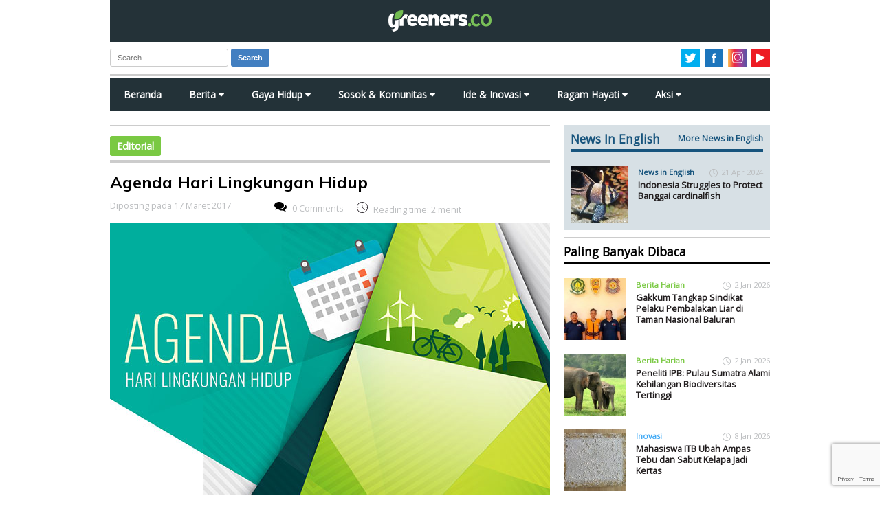

--- FILE ---
content_type: text/html; charset=utf-8
request_url: https://www.google.com/recaptcha/api2/anchor?ar=1&k=6LdOf_sUAAAAAE_S0mfANCCz08Le8HGTiP_kDIgF&co=aHR0cHM6Ly93d3cuZ3JlZW5lcnMuY286NDQz&hl=en&v=PoyoqOPhxBO7pBk68S4YbpHZ&size=invisible&anchor-ms=20000&execute-ms=30000&cb=b5jafuro4hw8
body_size: 49449
content:
<!DOCTYPE HTML><html dir="ltr" lang="en"><head><meta http-equiv="Content-Type" content="text/html; charset=UTF-8">
<meta http-equiv="X-UA-Compatible" content="IE=edge">
<title>reCAPTCHA</title>
<style type="text/css">
/* cyrillic-ext */
@font-face {
  font-family: 'Roboto';
  font-style: normal;
  font-weight: 400;
  font-stretch: 100%;
  src: url(//fonts.gstatic.com/s/roboto/v48/KFO7CnqEu92Fr1ME7kSn66aGLdTylUAMa3GUBHMdazTgWw.woff2) format('woff2');
  unicode-range: U+0460-052F, U+1C80-1C8A, U+20B4, U+2DE0-2DFF, U+A640-A69F, U+FE2E-FE2F;
}
/* cyrillic */
@font-face {
  font-family: 'Roboto';
  font-style: normal;
  font-weight: 400;
  font-stretch: 100%;
  src: url(//fonts.gstatic.com/s/roboto/v48/KFO7CnqEu92Fr1ME7kSn66aGLdTylUAMa3iUBHMdazTgWw.woff2) format('woff2');
  unicode-range: U+0301, U+0400-045F, U+0490-0491, U+04B0-04B1, U+2116;
}
/* greek-ext */
@font-face {
  font-family: 'Roboto';
  font-style: normal;
  font-weight: 400;
  font-stretch: 100%;
  src: url(//fonts.gstatic.com/s/roboto/v48/KFO7CnqEu92Fr1ME7kSn66aGLdTylUAMa3CUBHMdazTgWw.woff2) format('woff2');
  unicode-range: U+1F00-1FFF;
}
/* greek */
@font-face {
  font-family: 'Roboto';
  font-style: normal;
  font-weight: 400;
  font-stretch: 100%;
  src: url(//fonts.gstatic.com/s/roboto/v48/KFO7CnqEu92Fr1ME7kSn66aGLdTylUAMa3-UBHMdazTgWw.woff2) format('woff2');
  unicode-range: U+0370-0377, U+037A-037F, U+0384-038A, U+038C, U+038E-03A1, U+03A3-03FF;
}
/* math */
@font-face {
  font-family: 'Roboto';
  font-style: normal;
  font-weight: 400;
  font-stretch: 100%;
  src: url(//fonts.gstatic.com/s/roboto/v48/KFO7CnqEu92Fr1ME7kSn66aGLdTylUAMawCUBHMdazTgWw.woff2) format('woff2');
  unicode-range: U+0302-0303, U+0305, U+0307-0308, U+0310, U+0312, U+0315, U+031A, U+0326-0327, U+032C, U+032F-0330, U+0332-0333, U+0338, U+033A, U+0346, U+034D, U+0391-03A1, U+03A3-03A9, U+03B1-03C9, U+03D1, U+03D5-03D6, U+03F0-03F1, U+03F4-03F5, U+2016-2017, U+2034-2038, U+203C, U+2040, U+2043, U+2047, U+2050, U+2057, U+205F, U+2070-2071, U+2074-208E, U+2090-209C, U+20D0-20DC, U+20E1, U+20E5-20EF, U+2100-2112, U+2114-2115, U+2117-2121, U+2123-214F, U+2190, U+2192, U+2194-21AE, U+21B0-21E5, U+21F1-21F2, U+21F4-2211, U+2213-2214, U+2216-22FF, U+2308-230B, U+2310, U+2319, U+231C-2321, U+2336-237A, U+237C, U+2395, U+239B-23B7, U+23D0, U+23DC-23E1, U+2474-2475, U+25AF, U+25B3, U+25B7, U+25BD, U+25C1, U+25CA, U+25CC, U+25FB, U+266D-266F, U+27C0-27FF, U+2900-2AFF, U+2B0E-2B11, U+2B30-2B4C, U+2BFE, U+3030, U+FF5B, U+FF5D, U+1D400-1D7FF, U+1EE00-1EEFF;
}
/* symbols */
@font-face {
  font-family: 'Roboto';
  font-style: normal;
  font-weight: 400;
  font-stretch: 100%;
  src: url(//fonts.gstatic.com/s/roboto/v48/KFO7CnqEu92Fr1ME7kSn66aGLdTylUAMaxKUBHMdazTgWw.woff2) format('woff2');
  unicode-range: U+0001-000C, U+000E-001F, U+007F-009F, U+20DD-20E0, U+20E2-20E4, U+2150-218F, U+2190, U+2192, U+2194-2199, U+21AF, U+21E6-21F0, U+21F3, U+2218-2219, U+2299, U+22C4-22C6, U+2300-243F, U+2440-244A, U+2460-24FF, U+25A0-27BF, U+2800-28FF, U+2921-2922, U+2981, U+29BF, U+29EB, U+2B00-2BFF, U+4DC0-4DFF, U+FFF9-FFFB, U+10140-1018E, U+10190-1019C, U+101A0, U+101D0-101FD, U+102E0-102FB, U+10E60-10E7E, U+1D2C0-1D2D3, U+1D2E0-1D37F, U+1F000-1F0FF, U+1F100-1F1AD, U+1F1E6-1F1FF, U+1F30D-1F30F, U+1F315, U+1F31C, U+1F31E, U+1F320-1F32C, U+1F336, U+1F378, U+1F37D, U+1F382, U+1F393-1F39F, U+1F3A7-1F3A8, U+1F3AC-1F3AF, U+1F3C2, U+1F3C4-1F3C6, U+1F3CA-1F3CE, U+1F3D4-1F3E0, U+1F3ED, U+1F3F1-1F3F3, U+1F3F5-1F3F7, U+1F408, U+1F415, U+1F41F, U+1F426, U+1F43F, U+1F441-1F442, U+1F444, U+1F446-1F449, U+1F44C-1F44E, U+1F453, U+1F46A, U+1F47D, U+1F4A3, U+1F4B0, U+1F4B3, U+1F4B9, U+1F4BB, U+1F4BF, U+1F4C8-1F4CB, U+1F4D6, U+1F4DA, U+1F4DF, U+1F4E3-1F4E6, U+1F4EA-1F4ED, U+1F4F7, U+1F4F9-1F4FB, U+1F4FD-1F4FE, U+1F503, U+1F507-1F50B, U+1F50D, U+1F512-1F513, U+1F53E-1F54A, U+1F54F-1F5FA, U+1F610, U+1F650-1F67F, U+1F687, U+1F68D, U+1F691, U+1F694, U+1F698, U+1F6AD, U+1F6B2, U+1F6B9-1F6BA, U+1F6BC, U+1F6C6-1F6CF, U+1F6D3-1F6D7, U+1F6E0-1F6EA, U+1F6F0-1F6F3, U+1F6F7-1F6FC, U+1F700-1F7FF, U+1F800-1F80B, U+1F810-1F847, U+1F850-1F859, U+1F860-1F887, U+1F890-1F8AD, U+1F8B0-1F8BB, U+1F8C0-1F8C1, U+1F900-1F90B, U+1F93B, U+1F946, U+1F984, U+1F996, U+1F9E9, U+1FA00-1FA6F, U+1FA70-1FA7C, U+1FA80-1FA89, U+1FA8F-1FAC6, U+1FACE-1FADC, U+1FADF-1FAE9, U+1FAF0-1FAF8, U+1FB00-1FBFF;
}
/* vietnamese */
@font-face {
  font-family: 'Roboto';
  font-style: normal;
  font-weight: 400;
  font-stretch: 100%;
  src: url(//fonts.gstatic.com/s/roboto/v48/KFO7CnqEu92Fr1ME7kSn66aGLdTylUAMa3OUBHMdazTgWw.woff2) format('woff2');
  unicode-range: U+0102-0103, U+0110-0111, U+0128-0129, U+0168-0169, U+01A0-01A1, U+01AF-01B0, U+0300-0301, U+0303-0304, U+0308-0309, U+0323, U+0329, U+1EA0-1EF9, U+20AB;
}
/* latin-ext */
@font-face {
  font-family: 'Roboto';
  font-style: normal;
  font-weight: 400;
  font-stretch: 100%;
  src: url(//fonts.gstatic.com/s/roboto/v48/KFO7CnqEu92Fr1ME7kSn66aGLdTylUAMa3KUBHMdazTgWw.woff2) format('woff2');
  unicode-range: U+0100-02BA, U+02BD-02C5, U+02C7-02CC, U+02CE-02D7, U+02DD-02FF, U+0304, U+0308, U+0329, U+1D00-1DBF, U+1E00-1E9F, U+1EF2-1EFF, U+2020, U+20A0-20AB, U+20AD-20C0, U+2113, U+2C60-2C7F, U+A720-A7FF;
}
/* latin */
@font-face {
  font-family: 'Roboto';
  font-style: normal;
  font-weight: 400;
  font-stretch: 100%;
  src: url(//fonts.gstatic.com/s/roboto/v48/KFO7CnqEu92Fr1ME7kSn66aGLdTylUAMa3yUBHMdazQ.woff2) format('woff2');
  unicode-range: U+0000-00FF, U+0131, U+0152-0153, U+02BB-02BC, U+02C6, U+02DA, U+02DC, U+0304, U+0308, U+0329, U+2000-206F, U+20AC, U+2122, U+2191, U+2193, U+2212, U+2215, U+FEFF, U+FFFD;
}
/* cyrillic-ext */
@font-face {
  font-family: 'Roboto';
  font-style: normal;
  font-weight: 500;
  font-stretch: 100%;
  src: url(//fonts.gstatic.com/s/roboto/v48/KFO7CnqEu92Fr1ME7kSn66aGLdTylUAMa3GUBHMdazTgWw.woff2) format('woff2');
  unicode-range: U+0460-052F, U+1C80-1C8A, U+20B4, U+2DE0-2DFF, U+A640-A69F, U+FE2E-FE2F;
}
/* cyrillic */
@font-face {
  font-family: 'Roboto';
  font-style: normal;
  font-weight: 500;
  font-stretch: 100%;
  src: url(//fonts.gstatic.com/s/roboto/v48/KFO7CnqEu92Fr1ME7kSn66aGLdTylUAMa3iUBHMdazTgWw.woff2) format('woff2');
  unicode-range: U+0301, U+0400-045F, U+0490-0491, U+04B0-04B1, U+2116;
}
/* greek-ext */
@font-face {
  font-family: 'Roboto';
  font-style: normal;
  font-weight: 500;
  font-stretch: 100%;
  src: url(//fonts.gstatic.com/s/roboto/v48/KFO7CnqEu92Fr1ME7kSn66aGLdTylUAMa3CUBHMdazTgWw.woff2) format('woff2');
  unicode-range: U+1F00-1FFF;
}
/* greek */
@font-face {
  font-family: 'Roboto';
  font-style: normal;
  font-weight: 500;
  font-stretch: 100%;
  src: url(//fonts.gstatic.com/s/roboto/v48/KFO7CnqEu92Fr1ME7kSn66aGLdTylUAMa3-UBHMdazTgWw.woff2) format('woff2');
  unicode-range: U+0370-0377, U+037A-037F, U+0384-038A, U+038C, U+038E-03A1, U+03A3-03FF;
}
/* math */
@font-face {
  font-family: 'Roboto';
  font-style: normal;
  font-weight: 500;
  font-stretch: 100%;
  src: url(//fonts.gstatic.com/s/roboto/v48/KFO7CnqEu92Fr1ME7kSn66aGLdTylUAMawCUBHMdazTgWw.woff2) format('woff2');
  unicode-range: U+0302-0303, U+0305, U+0307-0308, U+0310, U+0312, U+0315, U+031A, U+0326-0327, U+032C, U+032F-0330, U+0332-0333, U+0338, U+033A, U+0346, U+034D, U+0391-03A1, U+03A3-03A9, U+03B1-03C9, U+03D1, U+03D5-03D6, U+03F0-03F1, U+03F4-03F5, U+2016-2017, U+2034-2038, U+203C, U+2040, U+2043, U+2047, U+2050, U+2057, U+205F, U+2070-2071, U+2074-208E, U+2090-209C, U+20D0-20DC, U+20E1, U+20E5-20EF, U+2100-2112, U+2114-2115, U+2117-2121, U+2123-214F, U+2190, U+2192, U+2194-21AE, U+21B0-21E5, U+21F1-21F2, U+21F4-2211, U+2213-2214, U+2216-22FF, U+2308-230B, U+2310, U+2319, U+231C-2321, U+2336-237A, U+237C, U+2395, U+239B-23B7, U+23D0, U+23DC-23E1, U+2474-2475, U+25AF, U+25B3, U+25B7, U+25BD, U+25C1, U+25CA, U+25CC, U+25FB, U+266D-266F, U+27C0-27FF, U+2900-2AFF, U+2B0E-2B11, U+2B30-2B4C, U+2BFE, U+3030, U+FF5B, U+FF5D, U+1D400-1D7FF, U+1EE00-1EEFF;
}
/* symbols */
@font-face {
  font-family: 'Roboto';
  font-style: normal;
  font-weight: 500;
  font-stretch: 100%;
  src: url(//fonts.gstatic.com/s/roboto/v48/KFO7CnqEu92Fr1ME7kSn66aGLdTylUAMaxKUBHMdazTgWw.woff2) format('woff2');
  unicode-range: U+0001-000C, U+000E-001F, U+007F-009F, U+20DD-20E0, U+20E2-20E4, U+2150-218F, U+2190, U+2192, U+2194-2199, U+21AF, U+21E6-21F0, U+21F3, U+2218-2219, U+2299, U+22C4-22C6, U+2300-243F, U+2440-244A, U+2460-24FF, U+25A0-27BF, U+2800-28FF, U+2921-2922, U+2981, U+29BF, U+29EB, U+2B00-2BFF, U+4DC0-4DFF, U+FFF9-FFFB, U+10140-1018E, U+10190-1019C, U+101A0, U+101D0-101FD, U+102E0-102FB, U+10E60-10E7E, U+1D2C0-1D2D3, U+1D2E0-1D37F, U+1F000-1F0FF, U+1F100-1F1AD, U+1F1E6-1F1FF, U+1F30D-1F30F, U+1F315, U+1F31C, U+1F31E, U+1F320-1F32C, U+1F336, U+1F378, U+1F37D, U+1F382, U+1F393-1F39F, U+1F3A7-1F3A8, U+1F3AC-1F3AF, U+1F3C2, U+1F3C4-1F3C6, U+1F3CA-1F3CE, U+1F3D4-1F3E0, U+1F3ED, U+1F3F1-1F3F3, U+1F3F5-1F3F7, U+1F408, U+1F415, U+1F41F, U+1F426, U+1F43F, U+1F441-1F442, U+1F444, U+1F446-1F449, U+1F44C-1F44E, U+1F453, U+1F46A, U+1F47D, U+1F4A3, U+1F4B0, U+1F4B3, U+1F4B9, U+1F4BB, U+1F4BF, U+1F4C8-1F4CB, U+1F4D6, U+1F4DA, U+1F4DF, U+1F4E3-1F4E6, U+1F4EA-1F4ED, U+1F4F7, U+1F4F9-1F4FB, U+1F4FD-1F4FE, U+1F503, U+1F507-1F50B, U+1F50D, U+1F512-1F513, U+1F53E-1F54A, U+1F54F-1F5FA, U+1F610, U+1F650-1F67F, U+1F687, U+1F68D, U+1F691, U+1F694, U+1F698, U+1F6AD, U+1F6B2, U+1F6B9-1F6BA, U+1F6BC, U+1F6C6-1F6CF, U+1F6D3-1F6D7, U+1F6E0-1F6EA, U+1F6F0-1F6F3, U+1F6F7-1F6FC, U+1F700-1F7FF, U+1F800-1F80B, U+1F810-1F847, U+1F850-1F859, U+1F860-1F887, U+1F890-1F8AD, U+1F8B0-1F8BB, U+1F8C0-1F8C1, U+1F900-1F90B, U+1F93B, U+1F946, U+1F984, U+1F996, U+1F9E9, U+1FA00-1FA6F, U+1FA70-1FA7C, U+1FA80-1FA89, U+1FA8F-1FAC6, U+1FACE-1FADC, U+1FADF-1FAE9, U+1FAF0-1FAF8, U+1FB00-1FBFF;
}
/* vietnamese */
@font-face {
  font-family: 'Roboto';
  font-style: normal;
  font-weight: 500;
  font-stretch: 100%;
  src: url(//fonts.gstatic.com/s/roboto/v48/KFO7CnqEu92Fr1ME7kSn66aGLdTylUAMa3OUBHMdazTgWw.woff2) format('woff2');
  unicode-range: U+0102-0103, U+0110-0111, U+0128-0129, U+0168-0169, U+01A0-01A1, U+01AF-01B0, U+0300-0301, U+0303-0304, U+0308-0309, U+0323, U+0329, U+1EA0-1EF9, U+20AB;
}
/* latin-ext */
@font-face {
  font-family: 'Roboto';
  font-style: normal;
  font-weight: 500;
  font-stretch: 100%;
  src: url(//fonts.gstatic.com/s/roboto/v48/KFO7CnqEu92Fr1ME7kSn66aGLdTylUAMa3KUBHMdazTgWw.woff2) format('woff2');
  unicode-range: U+0100-02BA, U+02BD-02C5, U+02C7-02CC, U+02CE-02D7, U+02DD-02FF, U+0304, U+0308, U+0329, U+1D00-1DBF, U+1E00-1E9F, U+1EF2-1EFF, U+2020, U+20A0-20AB, U+20AD-20C0, U+2113, U+2C60-2C7F, U+A720-A7FF;
}
/* latin */
@font-face {
  font-family: 'Roboto';
  font-style: normal;
  font-weight: 500;
  font-stretch: 100%;
  src: url(//fonts.gstatic.com/s/roboto/v48/KFO7CnqEu92Fr1ME7kSn66aGLdTylUAMa3yUBHMdazQ.woff2) format('woff2');
  unicode-range: U+0000-00FF, U+0131, U+0152-0153, U+02BB-02BC, U+02C6, U+02DA, U+02DC, U+0304, U+0308, U+0329, U+2000-206F, U+20AC, U+2122, U+2191, U+2193, U+2212, U+2215, U+FEFF, U+FFFD;
}
/* cyrillic-ext */
@font-face {
  font-family: 'Roboto';
  font-style: normal;
  font-weight: 900;
  font-stretch: 100%;
  src: url(//fonts.gstatic.com/s/roboto/v48/KFO7CnqEu92Fr1ME7kSn66aGLdTylUAMa3GUBHMdazTgWw.woff2) format('woff2');
  unicode-range: U+0460-052F, U+1C80-1C8A, U+20B4, U+2DE0-2DFF, U+A640-A69F, U+FE2E-FE2F;
}
/* cyrillic */
@font-face {
  font-family: 'Roboto';
  font-style: normal;
  font-weight: 900;
  font-stretch: 100%;
  src: url(//fonts.gstatic.com/s/roboto/v48/KFO7CnqEu92Fr1ME7kSn66aGLdTylUAMa3iUBHMdazTgWw.woff2) format('woff2');
  unicode-range: U+0301, U+0400-045F, U+0490-0491, U+04B0-04B1, U+2116;
}
/* greek-ext */
@font-face {
  font-family: 'Roboto';
  font-style: normal;
  font-weight: 900;
  font-stretch: 100%;
  src: url(//fonts.gstatic.com/s/roboto/v48/KFO7CnqEu92Fr1ME7kSn66aGLdTylUAMa3CUBHMdazTgWw.woff2) format('woff2');
  unicode-range: U+1F00-1FFF;
}
/* greek */
@font-face {
  font-family: 'Roboto';
  font-style: normal;
  font-weight: 900;
  font-stretch: 100%;
  src: url(//fonts.gstatic.com/s/roboto/v48/KFO7CnqEu92Fr1ME7kSn66aGLdTylUAMa3-UBHMdazTgWw.woff2) format('woff2');
  unicode-range: U+0370-0377, U+037A-037F, U+0384-038A, U+038C, U+038E-03A1, U+03A3-03FF;
}
/* math */
@font-face {
  font-family: 'Roboto';
  font-style: normal;
  font-weight: 900;
  font-stretch: 100%;
  src: url(//fonts.gstatic.com/s/roboto/v48/KFO7CnqEu92Fr1ME7kSn66aGLdTylUAMawCUBHMdazTgWw.woff2) format('woff2');
  unicode-range: U+0302-0303, U+0305, U+0307-0308, U+0310, U+0312, U+0315, U+031A, U+0326-0327, U+032C, U+032F-0330, U+0332-0333, U+0338, U+033A, U+0346, U+034D, U+0391-03A1, U+03A3-03A9, U+03B1-03C9, U+03D1, U+03D5-03D6, U+03F0-03F1, U+03F4-03F5, U+2016-2017, U+2034-2038, U+203C, U+2040, U+2043, U+2047, U+2050, U+2057, U+205F, U+2070-2071, U+2074-208E, U+2090-209C, U+20D0-20DC, U+20E1, U+20E5-20EF, U+2100-2112, U+2114-2115, U+2117-2121, U+2123-214F, U+2190, U+2192, U+2194-21AE, U+21B0-21E5, U+21F1-21F2, U+21F4-2211, U+2213-2214, U+2216-22FF, U+2308-230B, U+2310, U+2319, U+231C-2321, U+2336-237A, U+237C, U+2395, U+239B-23B7, U+23D0, U+23DC-23E1, U+2474-2475, U+25AF, U+25B3, U+25B7, U+25BD, U+25C1, U+25CA, U+25CC, U+25FB, U+266D-266F, U+27C0-27FF, U+2900-2AFF, U+2B0E-2B11, U+2B30-2B4C, U+2BFE, U+3030, U+FF5B, U+FF5D, U+1D400-1D7FF, U+1EE00-1EEFF;
}
/* symbols */
@font-face {
  font-family: 'Roboto';
  font-style: normal;
  font-weight: 900;
  font-stretch: 100%;
  src: url(//fonts.gstatic.com/s/roboto/v48/KFO7CnqEu92Fr1ME7kSn66aGLdTylUAMaxKUBHMdazTgWw.woff2) format('woff2');
  unicode-range: U+0001-000C, U+000E-001F, U+007F-009F, U+20DD-20E0, U+20E2-20E4, U+2150-218F, U+2190, U+2192, U+2194-2199, U+21AF, U+21E6-21F0, U+21F3, U+2218-2219, U+2299, U+22C4-22C6, U+2300-243F, U+2440-244A, U+2460-24FF, U+25A0-27BF, U+2800-28FF, U+2921-2922, U+2981, U+29BF, U+29EB, U+2B00-2BFF, U+4DC0-4DFF, U+FFF9-FFFB, U+10140-1018E, U+10190-1019C, U+101A0, U+101D0-101FD, U+102E0-102FB, U+10E60-10E7E, U+1D2C0-1D2D3, U+1D2E0-1D37F, U+1F000-1F0FF, U+1F100-1F1AD, U+1F1E6-1F1FF, U+1F30D-1F30F, U+1F315, U+1F31C, U+1F31E, U+1F320-1F32C, U+1F336, U+1F378, U+1F37D, U+1F382, U+1F393-1F39F, U+1F3A7-1F3A8, U+1F3AC-1F3AF, U+1F3C2, U+1F3C4-1F3C6, U+1F3CA-1F3CE, U+1F3D4-1F3E0, U+1F3ED, U+1F3F1-1F3F3, U+1F3F5-1F3F7, U+1F408, U+1F415, U+1F41F, U+1F426, U+1F43F, U+1F441-1F442, U+1F444, U+1F446-1F449, U+1F44C-1F44E, U+1F453, U+1F46A, U+1F47D, U+1F4A3, U+1F4B0, U+1F4B3, U+1F4B9, U+1F4BB, U+1F4BF, U+1F4C8-1F4CB, U+1F4D6, U+1F4DA, U+1F4DF, U+1F4E3-1F4E6, U+1F4EA-1F4ED, U+1F4F7, U+1F4F9-1F4FB, U+1F4FD-1F4FE, U+1F503, U+1F507-1F50B, U+1F50D, U+1F512-1F513, U+1F53E-1F54A, U+1F54F-1F5FA, U+1F610, U+1F650-1F67F, U+1F687, U+1F68D, U+1F691, U+1F694, U+1F698, U+1F6AD, U+1F6B2, U+1F6B9-1F6BA, U+1F6BC, U+1F6C6-1F6CF, U+1F6D3-1F6D7, U+1F6E0-1F6EA, U+1F6F0-1F6F3, U+1F6F7-1F6FC, U+1F700-1F7FF, U+1F800-1F80B, U+1F810-1F847, U+1F850-1F859, U+1F860-1F887, U+1F890-1F8AD, U+1F8B0-1F8BB, U+1F8C0-1F8C1, U+1F900-1F90B, U+1F93B, U+1F946, U+1F984, U+1F996, U+1F9E9, U+1FA00-1FA6F, U+1FA70-1FA7C, U+1FA80-1FA89, U+1FA8F-1FAC6, U+1FACE-1FADC, U+1FADF-1FAE9, U+1FAF0-1FAF8, U+1FB00-1FBFF;
}
/* vietnamese */
@font-face {
  font-family: 'Roboto';
  font-style: normal;
  font-weight: 900;
  font-stretch: 100%;
  src: url(//fonts.gstatic.com/s/roboto/v48/KFO7CnqEu92Fr1ME7kSn66aGLdTylUAMa3OUBHMdazTgWw.woff2) format('woff2');
  unicode-range: U+0102-0103, U+0110-0111, U+0128-0129, U+0168-0169, U+01A0-01A1, U+01AF-01B0, U+0300-0301, U+0303-0304, U+0308-0309, U+0323, U+0329, U+1EA0-1EF9, U+20AB;
}
/* latin-ext */
@font-face {
  font-family: 'Roboto';
  font-style: normal;
  font-weight: 900;
  font-stretch: 100%;
  src: url(//fonts.gstatic.com/s/roboto/v48/KFO7CnqEu92Fr1ME7kSn66aGLdTylUAMa3KUBHMdazTgWw.woff2) format('woff2');
  unicode-range: U+0100-02BA, U+02BD-02C5, U+02C7-02CC, U+02CE-02D7, U+02DD-02FF, U+0304, U+0308, U+0329, U+1D00-1DBF, U+1E00-1E9F, U+1EF2-1EFF, U+2020, U+20A0-20AB, U+20AD-20C0, U+2113, U+2C60-2C7F, U+A720-A7FF;
}
/* latin */
@font-face {
  font-family: 'Roboto';
  font-style: normal;
  font-weight: 900;
  font-stretch: 100%;
  src: url(//fonts.gstatic.com/s/roboto/v48/KFO7CnqEu92Fr1ME7kSn66aGLdTylUAMa3yUBHMdazQ.woff2) format('woff2');
  unicode-range: U+0000-00FF, U+0131, U+0152-0153, U+02BB-02BC, U+02C6, U+02DA, U+02DC, U+0304, U+0308, U+0329, U+2000-206F, U+20AC, U+2122, U+2191, U+2193, U+2212, U+2215, U+FEFF, U+FFFD;
}

</style>
<link rel="stylesheet" type="text/css" href="https://www.gstatic.com/recaptcha/releases/PoyoqOPhxBO7pBk68S4YbpHZ/styles__ltr.css">
<script nonce="tMTTXVUab5jxiOrcTbtsxA" type="text/javascript">window['__recaptcha_api'] = 'https://www.google.com/recaptcha/api2/';</script>
<script type="text/javascript" src="https://www.gstatic.com/recaptcha/releases/PoyoqOPhxBO7pBk68S4YbpHZ/recaptcha__en.js" nonce="tMTTXVUab5jxiOrcTbtsxA">
      
    </script></head>
<body><div id="rc-anchor-alert" class="rc-anchor-alert"></div>
<input type="hidden" id="recaptcha-token" value="[base64]">
<script type="text/javascript" nonce="tMTTXVUab5jxiOrcTbtsxA">
      recaptcha.anchor.Main.init("[\x22ainput\x22,[\x22bgdata\x22,\x22\x22,\[base64]/[base64]/[base64]/[base64]/[base64]/UltsKytdPUU6KEU8MjA0OD9SW2wrK109RT4+NnwxOTI6KChFJjY0NTEyKT09NTUyOTYmJk0rMTxjLmxlbmd0aCYmKGMuY2hhckNvZGVBdChNKzEpJjY0NTEyKT09NTYzMjA/[base64]/[base64]/[base64]/[base64]/[base64]/[base64]/[base64]\x22,\[base64]\\u003d\x22,\x22wrvDoMK0woDDvFfCjS9PTS3CpcO+Tjw9wrBLwo9Sw5DDnRdTAMKtVnQSd0PCqMK1worDrGV0wqsyI2EIHjRrw5tMBgsow6hYw4wEZxJywo/DgsKsw4fCvMKHwoVTFsOwwqvCl8KjLhPDi0nCmMOEEMOKZMOFw5TDm8K4VjxNcl/[base64]/Cj3bDii83KcO7TT5ewqHCkS/CkMOTK8K5AsOXMMKiw5vCs8K6w6BpHQ1vw4PDn8Ouw7fDn8Kuw4AwbMK1V8OBw79DwoPDgXHCnMK3w5/Cjm3DhE13DwnDqcKcw6Enw5bDjUvCtsOJd8KsP8Kmw6jDn8Ojw4B1wqXCvCrCuMKVw5TCkGDCp8OcNsOsNMOschjCp8KAdMK8CHxIwqNPw5HDgF3DrMOyw7BAwrYIQX18w4vDusO4w5/DgMOpwpHDsMK/w7I1wrpbIcKAasOLw63CvMKAw5HDisKEwrcnw6DDjRFqeWEnTsO2w7cKw7TCrHzDmC7Du8OSwqjDqQrCqsO6wotIw4rDpX/DtDMxw4RNEMKDW8KFcW7DqsK+wrc2NcKVXyoacsKVwq1Gw4vCmVLDrcO8w70sOk4tw744VWJqw7JLcsOeGHPDj8KcU3LCkMKyL8KvMD/CkB/[base64]/[base64]/UcKhAsO+w4rCm8K4KsOjcsKPwqTDlMOwwqTDucOqCypLw5YWw6lHacOKCsO9VMO+w7BwAsKbOWXCiX/DuMKGwpUkXW7ClAjDssKTc8OcbcOWO8OOw55wE8KGfjYUawnDrT7Dm8KPw6tUOGDDrAB1WHlseQAcHMK9wqzCtsKnFMOmfXwFJxbCgMOFU8OdOsKJwoIBd8OcwolFG8OxwpYaHi03Gk4aamAyYsOuMHjCrVzCswcmw5RpwqnCvMOHR2cbw6JoXcKpwqrCocKQw5/CncOfw5nDkcODPcKpwpEAwqvCnnzDs8OQRsO+Z8OJaFvDoUVHw5EDdMOCw7fDrHICwpMXdMKIOS7CqMOAw6h1woPCuj8sw5TCskBgw6zDryEjwqY8w795NU7CiMOEBsOEw5QkwrHCiMO/[base64]/DjnHDkcOzw7ktwqHDksK9wqwew7o2w73ClgPDtsKKdFfCjkPCmjcMw5fDpMOEw7p/[base64]/[base64]/woXDqsOTw74nw7tTwo8lRjrDoVjDpcOULFEqw7XCsgPDn8Kbwo4Jc8OJw5LCjCIzIcKiHlvChsOVUMO2w5QDw6Jrw6tyw4MaE8O0bQFOwoVEw43CjMODYmp2w4fCllA0OsK8w5XClsOVw5AWb2PDmcO2e8KmQDbDiHHCiEHDs8ONSizDtgDCq2/Di8KBwovCiVgWDWw5fTEcZcK4esKVw5HCrmbCh0wLw4HCtTBtFmPDtznDvMOew7XCmkk4XsOPwrQTw6d+wr3DhsKow6QZWcOFCS4cwr1Rw4XDnMKoT3M3eTVAw4NBwo1YwrbCiXPDtsKJw5YECsKlwqPCuWXCuRPDj8KqTiDDuwd+KDzDhMKHeig7VF/DscOCUDJkUMKjw5RiMMO/w57CsjvDvk0nw5t/GEd5wpQWYXzDhFnCuS7DqMORw43DgR0RfAXCtCEewpXCr8ODSz0JPF3CsSY/[base64]/[base64]/[base64]/DomHCuR19KsOkw4xbH1gAw6HCsMKnNErDm0E2dxhGbsKoP8OSwpvDl8K0w7MCUcKRwrLCl8Kcw6kqD0pyG8K5w7Z/[base64]/[base64]/DlAjDp0QMw4taAjDDisOPGGzDtMOlZnHCmcKRwqVcI1xtaTxhLSjChsO2w4LChkfCrsO9U8OdwoUAwph1dsO/w5onwonCmMKEQMKfw65Ww6tXX8KLY8OPw74GcMKRLcORw4oJwr8hCHIkXWEeW8K2wpPDmxbCo1E+L0HCpMKywr7DisKwwqjDs8Kocig/w7ZiWsOaJW/DucKzw7ldw53CgcOvJMOfwq/CiSUGwoXCkMKyw7xdOU9tworDgMKUQSpbeFHDlMOOwrDDjTN8MsK5wq7Dp8OlwoXDtcKrLiDDm2jDqsKZOMOuw6EmX1MkKz3DhUpjwp/DtG06UMOUwo3CocOyTz4TwoJ5woXDoTjCukE/wr0vesOHKCxfw4/DtVDCiDhFfGHChT9uVMKqE8OZwofDu04ZwqMwbcO/w7PDpcKRLsKbw5TCgcKDw59Lw7kjY8KNwqHDosOfRANbOMOmVMOXFcOFwpROZnZZwqwcw5kAfjteNivDtXZGDMKFYnYHc2Myw5FHPcKrw6vCt8O7Bz8lw7hSJMKLIMO7wr4LYlvCvDYSRcK2Im3DpsOSEsO9w5RVPsO1w6vDtWcFw6IEw7w/d8KwIErCpsKZHsKFwpHDssOKw6IYG2DCknHDsTZvwrIjw6HCrcKMX0XCucOHaEXDgsOzFMKhfw3DgB1pw7dgwrXCrhwtEcOxDilzwr4lWsOfworDtmbDjVvDviPDmcO/wrXClsOCecKEexoKw7NNYBF2TcOgUGzCrsKeE8KMw44CRwrDkz08bHPDkcOIw4oOS8OXZXFVw6IUwrtRwrdWw4TDjG7ChcO1ejYybMKDY8OIYsOHY0B2w7/Cg2IiwowceCrDjMO/wp03Bntxw7R7w57CnMO0fMKSJHJpIFvCrcOGe8OjfMKedm80RkjCsMOkXsOnw5HDkSvCikBefGzDvz0IUFcww43DihTDhQLDj2LChMO5w4nDlcOrH8KjFcO8wo9hYFRCWsK2w4HCu8K4YMONLk5UD8OTw5Nlw7/Dt0Riwo7DtcOIwpwAwq46w7fCrSnDpGjCqV/CscKRRcKQWDJyworDgVrDvgsndnnDnxLCq8O+w73Dj8KZeTlAwqDDicOqZ1HCmcKmw794w5JOJsKpBMO6HsKDwrN+QcOww7JVw5PDoBVIKhBPF8O9w6tqNcOYZzY/ElIBD8KNNMOuw7JBw7U4wqZJX8OGM8KoG8OWSU3CjDRYw68dw7/DqsKYfxRHVMO8woUeEHbDllrCjyDDkB5OKy7CsD4qVMK7CcK+Qk3CvcOowqTCtHzDksOdw5BPcgpxwp5Lw73ConV2w6HDlH0QQzzDoMKrcSdaw7JGwqJ8w6PChA05woDDrsKjKyAwMSFew7NTwr/[base64]/[base64]/w5FCwonDq1jDosO6AcOQTW5Nwq1Zw7wJUGkxwrxgw5vCnxgyw4tHfcOVw4DDg8ORwrhQTMOtYQ9/woEEf8Oywp3Dh0bDmHAhLyFswrQpwpfDmsKrw6vDscKpwqfDmsKJScK2wpnDmAM2BMK+d8KPwrh0wpPDgsOLQUbDqMOKJS3CrcODcMOVEmR5w4vCiUTDhBPDhsKfw5fCjcKhNFJYOcOKw4J7Wh1iwobCtCI3X8OJw4fCrsKhRhfDiQM+TwXChF3DpMK3wp/DrF3CgsORwrTCuXPChWHCsWc3HMOaHFwWJ2/DtH1yf3gjwp/CmcOyVyp1dSTCp8OFwrovDQInQgvCnsKbwo3DtMKLwoDCtgTDnsOww4TDkXRiwp/Dg8OKwr7CtcKLbFbDrsKhwq1tw4wWwpzDksObw552w6dtbh19ScOcHi7CsXnDgsOtC8O/[base64]/[base64]/[base64]/UsOEwo3DpsKdNsO5LcOsPsOrwonCpMKXw5wqwqPDnDwgw6R4w6M/wrsPw43CnSjDuDfDtMOmwozCkmATwp3DhsO/MXc6wpPDumTCknbCh0PDq0howrITwrEpw5w1NAp5HHBWJ8OpGMOzwrQOw7vCgXlBEWoNw7fCscKnNMOnHGUHwqPDr8Kzw6vDmcK3wqMWw73DtcOPdsK5w4DCisOqcQMKw6TCjyjCthrCu2vCpyrDqW3DmCpYbGcdw5NPwqbCsRF9wr/DvcKrwpzDicKgw6QFw6t8R8O/wpB+dEczw4YhCcOtw70/[base64]/[base64]/DusKtd8OqaRgxXy0ewonDsl/Cj8Ogwp/CjcOTb8KgITbCnTV5wpzCg8ORwqHDk8KvHi/[base64]/CnmfCisKow6VLwrvCtGzDq8O2w64lWcOkf1LDtMOIw7pAO8OBC8Kmw55sw5YOMsOEwoZVw5clJjDCtmcYwoFKJB7CgwsoMCjCq0vCrlBYw5Inw7fDlxpxfsO1SsOiLxrCv8OKwpfCjU4hwr/Dv8OtDsOXEcKZdHUFwqzDs8KsE8Okw6EPwoBgwrfDtR/CjncPWls8f8Oiw5AoEcOmw6PCqcKhw6k4TR9HwqXDmhbCicKkY0FPL3bCkD/[base64]/CuGBkY8KIwpnClcKlAcOGw4IwwpnDoMOXRcKZwrjCsTDChcOzGnldDTZ9w5vCiEHCgsKqw6FHw4LCksK5wqbCuMK0wpUdJSUmwpEIwqBQIwoWYcKaI0nDgSpXVsOFw7g5w6tJwqfCnwTCvMKWb0DDk8Knwq1gw7gyBsKrwoLCu2IuLsONwpoYMUPCs1VTw7/DomDDq8KnBcOUV8ObJMKdwrQSwqDDpsO1GMOvw5bCgcOCVGJqwp8bwr/Cg8O5ZcOwwqlJwr/[base64]/[base64]/[base64]/CsXDCocK+wp85fsODFMK6wrAiAsKVacOqwpHCph4ywoMnEjLDncOVOsO1CsO8w7Nqw7fCqMOTBzR4ZMKgAcONVcKODConKMOfw6LDnBfDpMOuw6h7K8KSZlUoTcOgwqrCsMOQUcOiwoIXJsOdw6w9I0fDpU/CicO5wp5TH8Kqw4MpTBllwqdiKMOWKsK1w7MJT8OrFmtXwrnCm8KqwoJow6TDvcK8JWfCnW7Cpzc2JcKRw74bwqXCrnZkSGQqGGchw58nJ0AOMsO+ImQPE3rCjMKWIcKRwr7DkcOdw5PCjQwiN8K4wp/DpQp8EcO/w7F5FVvCoAdaZGkSw5nDu8O2wpXDsU/DsHVyI8KfAmsawoXDiEFkwqjDmEfChVlVwrrDvgAoBzbDm2F7wqjDjyDCu8Kowp0+fsKMwpVJYXzCujrDux4ENsKiw5dtRsO/C0seCGklKTDCvTF0ZcONO8OPwoM1N3cmwrsRwqbCm1sAAMORccK1ZBzDrCoRTcOjw47ClMOMGcO5w7BXw4PDgyIoO3llC8OXLXnCu8OUwokDH8O/w7gpBkNgw4bDo8OCw7/[base64]/[base64]/ChQTCg8KKw6RYd0DDgsKoesKRX8KsfjhSOgJKIjrCu8OAw5rCpxfDmsKmwrhpfMOpwrpuLsKYWMOuC8O7BHLDrS/DlsKpUEfDlcKyBEgxCcK7Dj5tc8OaJ3vDmMKLw4Ezw4PCqMKww6YQw6k8w5LDvGvCkDvDtMKINsO1LhzCt8OPEX/CjsOsG8Ofw6wvwqBSeXQQwrooPArCq8Onw4/DhXt5wqt+QsKSM8OMGcK9wpYLJHlfw5rCkMKnLcK9w5fCr8O8fW9XYMKCw5fDj8KKw5fCsMO4CQLCr8Ozw7TCi2/DtyrDpwc/DDjDiMORw5MMX8KhwqFQM8KVGcO/w4cWE3TDnA7DiUnDgT/CiMO+XhTCgQIFw5XCtWnDp8OXAlNjw73ClMOew48ow4dNDE1VfENxN8Kxw5Bjw7Qaw5rDpShOwqo2wqg7wqgUwqXCssKTNcKcFU5OKcKTwrhsbcO3w6/ChcOfw4MYO8Kdw7FcN3dEe8Kxc0vCjsKewqsvw7RUw4bDvcOFK8KsSGPDjMONwrUGNMOGVQ5YAcK1YiMUGm9gbcKVSlDCnx3Cg0MoVlbCtDIpwr1Cwpd9w7bCrsO2wrfCg8KYPcK/LFnCqEjCrRx3BcKCDcO4fmsWwrHDhwoAIMKLw5Nlw68Kwpdcw6kzw6PDrMOpVcKCTMOUVGohwopowpk2w6bDqVElAFfDt1RkMGpiw7l4EhwywoZSai/DicKrOCo7EUwew5rCtRtKYMKCw5YMw7zClMOYCARPw7XDliVdw5ggBHrCvVRKGsO5w5Utw47Ct8ONSsOMOA/[base64]/CpMOmBsKPw6XCvsOcw5E5S2hpAsOTEsK/JhIvwogzJcORwoLCtToPAQnCucKnwrV1LsKKQXfDq8KYMHlrwpRXwp7DikbColJMFD7CkcKnN8KqwooBZiAnGyYGScKuw7l5E8O3CsOaYhJFw4jDlcKpwrQkGmHCljPCscKsEBF+R8O0NT7ChHfCkWV0aR0bw6jCkcKLwrzCsUTCq8OAwqIoA8K/w4PCsmjCq8KfScKpw68EXMKzwr/DpxTDkljCmsKuwpLCvBnDpsKsfsK7w5rChXxrRcKww4A8ScOGRGxZQ8OswqkgwqBPw4vDrVc8wq7DgkpNUEMFcsOyCCgWTUPCp1JNWUtSOncxZTzChD3DsQ/DnC/CusKlBSHDhj/[base64]/SxFNbsKRwrJWbXdvw5kiwoLDsWxZLsOCw7YHw7RyNsKTZsKKwpDDrMK1QGDDoR7CtHbDoMOMDcKCwp4bGgTCrQHCncOWwpTCisK8w6HCrFrCssOOwp/Do8OlwrXDscOIG8KUYmA1OHnCjcOjw4LDlT5pWg5+NcOMLTYQwp3DuT7DsMOywofDp8Onw5PDvDPDtgFKw5HCuRjDlWt/w67CnsKmJMKVw4DDscOQw4Qdw48rwozCsGERwpB5w5N6U8K0wpbDiMOJN8K2wpTCrRfCgsKjwo7Dm8KuemvCiMKZw4cGw7t3w789w6ggw7/Dr3fCgsKHw4DDo8K4w4DDhsOmw6xowr7ClCDDlXVEwojDqyvDnsODChxhdQjDvwHDvVkkPF1nw6rCmcKLwq/[base64]/DljgWwprCisOowpFgw5Imw5DDqMKlw4QDDsKuHMO5GsK1w6HDuCAhWHkRw7LCnzQgwpTCk8OYw4g/F8O4w5txw5zCpMKqwpBDwqM5aRFTNcK5w5hPwr5Wf1bDncOZGhgwwqo7C1fDiMO2w5JWT8OfwpTDjHY1wrcxw6LCqlLCrVJJw7vCmgQYOxt2A3BMU8Kvw7QCw4YfQ8Opw6gGwoJbcC3CscKkw4ZpwoJ+ScOfwp3DnRotwo/[base64]/CuSsSRsO8FMKGVcKPUsOPw4PDtsOcw4zCjsKnAMOcfcOQw4bDt1olwoXDkg3DtcKpY2rCgXIrKMOifMOswr/CpzcqXsKrJ8O5wqBMDsOQbAYxfxvCliArwpXDvsOkw4BnwoVPImI8DifCvRPDo8Kdw5h7a1Riw6vDrRPCtwNZdwpYLsKqwp0XUBlqW8Obw4vDn8KEXsKmw7MnQwFfUsORw7shRcKmw6rCksKPNsKrLXMiwobDmCjDrcObDXvCjsOlUTI0w6jDhCLDqE/CqSAfwrdKw50fwrBrw6fCohTCmHDDhCxMw6sNw6UKw5DDsMKswonCn8OjDljCvsOVWxJYw4tIwrtmwoB0w50UElEGw43DkMOpw43ClMKFwpk/KVA2wp8AZm/CsMKlwrbCk8KSw78Bw7MLXGVCDnR4eVcKw4hKwo3DmsK+w5fCilXDscK+w4TChl5dwoExw5FKw5TCiz/[base64]/CumHCvwVkwrFKaEnDo1BrSnfCgsOZw7wlwqBXLsO9dcOww4bCi8KTL2LCisOyc8O3fwYCTsOjMiY4N8Kpw6wVw7nClUzDuTjDvhprBVwONMKAwpPDrsOmQ13DuMOxEsOjDMK7wozDqQptRSxewo3Dp8OUwolOw4jDtVbCqQjCmAIaw6rCjDzDqgrCoRomw6kxeH9gw7/[base64]/Cl8KZw5DCmjvDvy8OwojDsAHCixk0a1JNWlAJw44/B8OBw6Jsw5xnw4PDijfDsix5KBA9w6LDl8OPfFgiwoTCpsK1w7jCncKZORTDqMOAeEHCp2nDlEDDlcOIw43CnBVswr4dWjx8OcKjfFjDiVJ7VGrDs8OPwq/DssKZICHDrMOJwpctJ8OCwqXDmcO0w6rCgcKPWMOEwox8w6sbwpvChMKIwr/Cu8KOwofDiMOTwrfCuWo5Fy3Cj8OMZsKqB1ZlwqJawqDClsK9wpfDkT7CssKAwoTDvydgLmspCVPDu2vDuMOdw456wrI3NcK/wrPCg8O2w4Mqw5d1w6A8w7Fjwpx2VsKiKMKiUMOjQ8K4w4lrN8OIVcKIwqnDpATCqcO9HVjCrsOow75Hwot/X05iTCPDnnlnwoLCusOQXXEuwpfCsgbDnAc3WMKlXHF1TR0wMsKoZ29DPcOHDMOYWU7Dq8OWcWPDuMOowo5Jf2zDoMKHwqrDg2fDkU/Dgmt4w7/CqsKMPMOkBcO/[base64]/Ds8Obw4bDkw05wqrCiQfDscOILl92wo1uIMOsw59pEMOMNcO2Q8KbwqjDpMK+wpVeY8KVw486VALChSdQZ3XCp1pDT8KSQ8OcMDdow51jwqHCtMOEQ8Ocw7rDqMOgBMOHcMO0ZMKbwrbDs2/DvkQMSg4Hw4/[base64]/CrQXCuiRjTsOdcsODw40EFw0+H8K8wpPCuS8+fMK9w7k0NcK2MMODwosjwrt+wpYtw6/DkmfCj8OVZ8KKN8OWFibDt8KpwrFiAnfCgG9nw48Ww47Dl1kkw4EUakpGaGPCiRcVH8KuDcKmwrVWc8OAw6zChsO7woUsDTXCnMKQw5jDscKqWMKqJwR5PEMRwqQhw58Mw6s4wpjDhBzChMKzwqgrwrRYA8OSOy/Cmxt2wozCrMOSwpLCkS7Cs0cwL8K2csKsf8OiTsKxKxLCsDczZAY0IzvDi1F3w5HCi8O6QcOkw78OZMKbCsO8IMK1aHpUUAIcPwPDvlw2w6Uqwr/[base64]/w4HDiytQXk5zEcKAw7Zsw4B+wqw8w5zDkzbCuE/CqMKlwr3DrA4OQMKrwr3DqQcLasOtw6/DhMK3w4/[base64]/w6rDrAvCoUo9UsOfw44qfRfCksKUKMKzX8ObCzISNUjClMO5UTQ2YsOaFsO4w4p2bUDDg1MoJx9awoRbw5IdWMKyfMOGw5PDtyLChEMpX2vDvi/[base64]/wqBNw4ljwohYecKTw6nDvsO8AMK6wo/[base64]/CpMOxXG3DoMKawpXDmsOnw4lAw5JVdsKMwp/Cm8Kbw47CgkrCt8OdNgxpb1bDn8Ojwp4OLBItworDgG13QcKIw40eU8KkX3nCjjHCkEXChkwTEm7DoMOywo0VFsOUKR3CnMKWEnVQwrDDuMKrwo3DhCXDq0tPwoUKVMK4HMOiYiEcwq/CnBrDisO5Mn7DjkN+wq3DsMKCwqkNAsOETF/[base64]/w6zDuMKXwqLCkcKQw4nCvV8JQ0U8KjsYXAJnw4HClMKGEMOYTj/CuEfDh8OYwrPCoSDDpMOswqosE0bDtjVRwqdmDsOAwr4IwpVvGVzDlsO4UcO3woJ+PhcbwpnDtcO5Xw3CtMOCw5PDuw3DuMKaDkUXwpBowpoacMObw7EHYAHDnh5QwqdcYMOEcynDoBfDtW/CrQZKG8K2B8KNcsOIfsOZaMOHw5INIFdHNSPDu8O7ZjrCo8K7w5nDozDCnMOlw7hbeQDDrWbCpHF8wqkCWcKST8OawqFgXWIwTcOQwpciLMK8VwfDgQHDikU5AhNhOcKywo1PJMK1wplUwp1Tw5fCkAlfwoZZdSfDr8OKLcObHl/CoghlDFbDrWLCh8O6V8OdGhAxZnnDk8OkwovDkAHCmAERwqfDuQvCj8KdwqzDl8OdFcOWw7jCucO5SggzYsK4w5jDih4uw73CpmvDlcKTEgTDtWNFdlsWw47DqHDCnsKbw4PDjXBZw5I+w5Vrw7QnVEzCkw/DncKKwpzDl8KzUcO5WVhKPT7DhMOLQg/DrWslwr3CgkgWw4gXEXpmfiUPwqXCtMObGy0IwrPCi1tmw50GwrnDisOMJjTClcKzw4DCqDHDkUZ5w7PCksOAOsKtwprDisKIw4NSwoNjGMOJEcOcBcOgwq3CpMKAw7DDqknCoxfDksO7UcKXw7LCpMKneMO9w6YHGifDnT/CgGVZwpvCkz1awqzDgMOnK8OqecOhKgnDrWrCjMONS8OUwoNTw6vCtcKZwqLDrhQnBcONEm/CsH7ClGbCqEHDiFctwoczGsKDw5LDqMKVwrxOO0HCk2IbaFzDpsK9WMKmU2gdw6s8AMK5ZcOxw4nCi8O7GyXDtsKNwrHCrgJRwrfCjsOAMsO+DcObEi/Ds8O7bsOTagw+w6UXwqzDj8O6OsOlBcONwp7ChAjCi00hw7rDtzDDjg59wr/[base64]/CjWFbJgAaZ0TDpcK5w6xoRE8zw6zDi8Ocw47DvWDCisK4BzA5wqbDhzwKCsOiw67DvcOdTsOQP8Ovwr7Cpl9/FVvDoTjDi8KOwrDDj0bDj8O/[base64]/[base64]/wqdfwp/CkCdfeh16PMOQwpTDlyfDpsKGwrbCqnfCiXLDpkNYwpPDtyVHwp/[base64]/wpwLOnXDtcKFV37CosOgJ2JjZcOgKsKCPMKYw6rCoMKLw79xe8OsK8KOw5lHH13DjMKkU1jCqBpqw6Mqw7JuC2HCn29Xwrc1ZD/CmSTCjcODwogGw4BEBcKzJMKpScOLRMOvw5HCr8OPwoDCoH4zw5o9JH9QVRUyP8KSBcKtd8KOfsO3RhkcwpJHwpHCp8KBRMK+T8OBwpsZBcKMwoQLw73CuMO8w7psw5cbwonDqTs3GnHDo8KKJMK+w7/DocOMKsK4esKQN2fDocKuw5bDlBZmwpfDssKyKsOkw7YzBMO/w7TCtDlqGXQ7wpUQE0vDmlNfw5zCj8KDwp0hwpzDjcONwpTDqsKfE2zDlVTCmAXDtMKrw7paSsK/YsK8wpFLFj7CpEHCqFI3wpJbNHzCucKAw5/[base64]/[base64]/DqcOkw6jCvMOnAsO0worCow/CicKlwp4hU8KGJXt0woPCiMOdw6/Cmx7DoidXwr/DmAEVwqh+w7jDgMO7cRPDg8Ocw5hYw4TCoDAsADHCrmPCrMK2w5DCq8KkM8Ouw5pyIsOuw4fCo8ORfCzDplDCg2xzwrPDs1fCp8OlJgtDO2/[base64]/DtVRyw7bCsW7DnMK+W8KnwrUFwr7CjcKmTMO5ScKxwodOWkXCmTZ0HMKYe8O1PMKbwpcgKk3CncOCa8Kdw7jDpsO9wr0+OBVTw7zDicKjecO8w5YcI2DCoxnCvcOoAMODIHpXw7zDncK3wrxjb8Ouw4FgK8ONwpBvOsKVw69/e8KnfDoWwrtYw4vCs8KMwp/ChMKVd8OfwovCoXRdw53CqyrCv8KyVcKvIcOPwrMBF8KiKsK2w70IZsO1w7DDusK8exk5w5hxHsODwrpHw5RhwoPDngbCg17Cn8KOw7vCrsK/wpfCiAjCkcKUw6vCk8OvbsOgRWVfP0BSaQXDtGR9w7zDv3zCvMOCYQ8XKsKWUAnDnijCmXrDs8OEN8KBeULDosKsfAHCgMOEe8KLaEXDtmHDpQTCsjJmdcK/wpp6w6XCuMKww6DCmnPChVJmHiB2MEh4AcKuEzAnw5TCssK/EToXKsOUNjxswp3Dt8KGwpl0w4/DrF7CrD/Ch8KrD3jDlnoHFyx5dlQ9w70Ww5zCiF7CtMO0w6DCmFZSwoLChn9Uwq3CsC18JjjCqXDCo8O5w7srw4vDrsOew6TDvMKzw5ZkTC4xesKqOHspw4rCh8OGLMO6FcOSAcOow7LCqzV8ecOjc8Kowpplw4HDuD/DpxDDmcKZw4vCnXZZO8KITBlbCznCo8OdwpQZw5HCksKNIFzCqAoWBMOXw6ICw4E6wqtowqPDncKHSXPDh8K/wrjCnmvCj8KrZcOgwq5Iw5LCvXDDssK/McKASHtrCsKAwqfDhlVCY8KOZsKPwo15WsOMCD0TEsO+DcO1w4/DuDliP2cuw7bCg8KfbV7Ci8KWw5rCqRzCk1LDngzCvTIpwrfChMKXw5jDtnMUFXRWwqF1esKjwpoTwpXDmwrDlRHDjX5ASgjCk8KDw6jDvcOKei7DpnzCuT/DiR3Cl8KuYsKFCMO/wqpWF8Kvw6N+ccOtw7IxbMOMw5due294V2fDpsORFUHCjCPDuTXDgBPCoxd3OcKvOSgDw47Dj8KWw6NYwq9MGsO0VyPDmjnDicKZwq13H3/Dq8OBwqo5c8Okwo/DpMKWZcOQwofCsTAvwrLDpVlzLsOewoTCn8OON8OOccOKw65QJsKIw7hnJcOSwrnDk2bChsOfLAXDosK/[base64]/[base64]/wpt6wpHDpFBBBDRswpjCt3wwTMOEw6oKw4PDp8K6cyMAesKgJDPCvG/DmsOWIsKUEQjCocOewp7DiUPCsMKmSholw7NzRBjCgEoMwoF5OcKwwrF/L8OVbSLDk05dwrsCw4DCnnlQwqpTJ8OLegnCvRfCn1t4A3R/wpdzwoTCvG9mwopowrh+X3LDt8OUPsKXw4zCiBEnOBpgTkDDuMOhw7fDjMKSwrBUZ8OfYG9xwpLDugFhw4/CtcKFESLDlMKQwpE5PHrDtihZw7t1wr7Cpk8TRsKzax9jw5YhV8K2wpUKw55lH8OzLMO+wrVzHSnDkl3CrcK7EMKFFsKWbMKYw5bChcKnwp8iw67DtEAWw7jDhxXCqnEXw68KDMKSDjvDnsOvwp7DssKsVMKAVMKjTWE2wqxIwosNK8OhwpjDky/DjCdEF8KAOMOgwrHCpsKrw5nDusOIwqLDrcKZUsOFYRgRKMOjN0fDpMKVwqsoY20JHHLCncKuw7HDpjZfw5QYw68ASgHCgcOhw7DCvsKNwrxdEcObwqDDrErCpMKeGRVQwr/DtjxaPMOrw6tOw4wWR8OYOD1rHkF/w5A+wo7CvllWw6PCj8KAU3rDhsKMw7DDosO+wo7CoMKpwqVPwp8bw5fDpXVDwoXDqE9Zw57DjcKgw65Jw5/ClFoBw6/Ckm3CvMKkwowHw6IWRsOTKX17wpDDqyvCoXnDnwDDpxTCi8K/Nn9ywqccwofCqTHCj8Kyw7dSwpNNAsOewpHClsK2wojCuXgEwrvDssOFOBoCw4fCnntVdmRtw4PCn2A+PE3Cqx/Csm3Cr8OiwojCj0fDiWLDnMK8FVQUwpnCqsKNwofDvsOzC8KDwokZUyvDtyEvworDhQggWcK/fMKhEiXCnMO8O8OtecOUwot+w73Cl2TChsORf8KvZcOVwoIlJcOow7JGwpvDj8Oba0wmaMKDw7puXsKvXH7DvcOxwpwMZMOJw7bCgwLCrlcDwpMSwoVBasKuI8KCGhvDu1M/fMOmwpjCjMKZw4PCrsOZw7vDp3PDsVbCqsKHw6jCr8K/w6/[base64]/TsK/CcKhw6/Dp8O8JgRwJFvCkEMBwpDDuzgIw7/CvFHCoHx5w6YcKGrChMOyw4cOw77DpUh8L8KzA8KLPsKFcAd7T8KGaMOIw6RhQArDqV/CkcOBa1RFHytWwo46L8KRw6lrw73Cj2lPw63Drj7CvsOvw7PDox/DvAPDlz0gwqfDvm0aRMOSfHHCiDnDqcK1w5giJQxTw5AIfMOkWsKoKkAgJB/CvlnCisKPB8O6DcO6WnTCq8KKSMO1V23CriHCjMKSFMOywrvDjzkMQBgwwoPCjMKrw4bDrsOOw5fCksK5bQ8ww6rDuFDDvsOpwowDYFDChMOxdw1kworDvMKVwoIKw5TCqi8Fwo4Jw61IdkXDkBoKwqnDqsOuCcK4wpN/OgN1NjDDmcKmPWnCgcOgGGd9wrvCnHFVw63DpsOSV8KRw7HChcOxXkkOK8Olwp4qRcOGM3Z6IsOkw4bCk8OZw6HChsKOCMKxwqoADsKkwq/[base64]/Cg8K0MMO0C3hsFFPDrA9CES81w6U+W3XDgDVUAl3CsWtfwqlrw4BQZcOXbcOywrTDusO7ZcKFw7ExOioAQcK/wo/DrcOKwohTw5AZw77DhcKFYsO+wrssSsKswqIuw7/CisOYw45YOMKCccKjRMOHw515w55yw5ZXw4jCiylRw4fDvcKGw715JMKJFg3CgsK+dnjCqXTDksO9wp7DgjcNwrHCmMOHZsOqZ8OWwqoWR3Ffw5PDmcOTwr4xcw3DqsKswpHCgTkzwqPDssOTVg/DucOFLhzCj8O7DGLCi10VwonCmAfDj3h1w4BrfMK8BkJjwqjDnsKBw5LDlcKPw6XDskBXP8Kaw4rCjsKeN2lLw5jDsGtww4bDhBVVw5nDnMO6VGLDhE3Cu8K3OltfwpTCvcOgw4Jxw4rCrMOcwpstw7/CvsKUcnF/QF9JMMKhwqjDoU8VwqcXJ1LCt8KsPsO8C8OKTARqwoHDmBxdw6/CgDDDo8OLw7A3ZsK/wpN5Y8OlM8OPwpwrw5zDqsOWeA/Cm8Ocw6vDi8OPw6vCt8KAfRUjw5IaDHvDlMK+wpbCjMONw7LDmcOwwoXCuXDDnHhLw6/DosKqElZreiDCkhxhwpXDg8K/[base64]/Clg/Cs3/Cg8Ovwq9KEcKBwpxQwqvDlMKSwpDDuRLCghtaIMOWwpVTbsKqL8OzYGRkZmJdw4/CtsKPVxBrTMOhwqRSw4wEw6xLIG9SGTsOV8OTc8KSwr7Cj8Kbwr/CkTjDvcOFFMO6GsKzMsOww67DucKowqHCmg7CuAgdF2kybADDksOrQcOdFMOVB8Klwo0+BWl+VS3CpwbCqlhwwoLDmWJCKsKOwrHDpcKHwrBJw5FIwqrDtMKlwpHCu8OWFcK4wozDoMO6wrhYWGnCocO1wq/[base64]/CrFnCt8OALB3DslDCjVEQw53DiMKkC8Obw5UTwp1wFlsIwow9LMKBw6oTMzQZw5sUwpHDtWrCqcOOLDMUw6LCgxdCesOmw7rDu8OKwrHCoUPDrcKDaABBw7PDvVd5MMOew5Vaw4/[base64]/DlsO4WcOOXcO3KWkfXWYDwqIwYmfCocK6UnI0w6vDrGZya8OzZ23DjxHDq1omJcOxHSvDncOKwp7DgnYKwq/DtwZwMcOhKkY/fGrCucOowpZKfnbDvMOywq3ClsKpw6NWwrvDocOgwpfDiiLDj8OGw7vCmBbDncK9w7/DjMKFFEzDrsKoDMO0wqUafcKdGMOuA8KIJGYLwrQ3SMOXPkPDgnTDo1HCjcO0Rg3CnRrCicOPwo7DoWvCsMOtwrs+O287woIow5k/wqzChMOCX8KlI8OEfQzCtsKrVcOuThNpwr3DvsKzwpbCvsKRw5XDvcKHw6xGwqfDtsOufMOtKsOww7hQwodzwoxiKEDDtsOAacOXwokzw51Dw4IfMzQfw5Zmw7AnAsOxAQZIwpzDpsKsw5fDr8OrRTrDjBPCtC/Dl1XCncKLGMOQIxfDrMOHBsOdw7NyDQLDhFzDuTnCuAwGwo7CvTkAw6rCrsKBwq5/woF9Nm7DpcKVwpoAA3IHesKDwrvDlMOdGsOgNMKIwrMgHsOAw4vDvMKIDQF0w4bCizhwbldYw4TCn8OtPMO9dRvCqAVow4ZiHlHCucOSw75TXRRbFsO0wrocesKjAMKtwrNRw7JiSzjChlR2wqTCicOnLHwDw706wqMeesK/[base64]/Cm2NfX2olbH4RR8KWw7cJIhbCi8K9w7IhwoQRScOhDMKcFzpnUsO8wp56wqtVw6bCj8O4bMOzLlnDt8OqIcKQwp/CsAJ4woXDuWbCoGrCjMOiwrrCtMOUwqMxwrIDNRFEwoQpVlh/wrHDscKJAsKdw57DpMKIw44IOMK9TjZDw6kcDsKbw6kQw61CcMKYw4AGw4M9w5vCtcO+Kz/DmzjDgMO+wqXCoShWWcOEw73DkXUdNFXChHMpw6NhE8OLw4YVRFDDg8KuDS83w4NZUMOqw5HDl8K5HsK3VsKMwq3Dv8K6ERgWwoVDJMONYcO4wpnDi27CqMOow4fCvhoTdMOJORrCuSNOw71rb1BdwqrCvWlNw67CpsOFw48re8K/[base64]/DmAYKNmzDvU4Kw588wo/CrmTCkFnCo8Kcw5PDvQwtw4nCucKowpBiQsOJwrYTOUrDvBx8b8KUw6Euw4LCrcOiwqLDlcOmOwrDqMK9wqbCmyzDqMK4CMKaw7rCksKMwr/CtBEXFcKOan5aw7lGwrxQwqwnw5Jiw7HDmQQkC8OkwopQw6dBJktSw4zDlhnDpMO8woDCuT7CisOrw7XDscKLRnZVZRdsKBYjDsOEworDgcKow7NpNXsOHMKrwqMrNw7DmlMZPxnDqnoOdVN3wp/DvsKiFTVlw6l1woRAwrjDnmvDtsOsCFzDr8Kzw70lwqZFwrgvw4vCjwljEMKaZ8OEwpNBw4kdK8OcTTYEEmfCiADDlsOVwp/DhyVHw7fCpn7ChMOEF0vCjcOYF8O5w4gSMkbCol0cQ0rDqsKCZMOSwqI4wpJXNDp6w5TCjcKrBMKYwpxJwojCq8OkXcOhUxIRwq8jaMKSwq7CmgvCicOjdcOtC3rDpFpvKcOIwr4xw7PDhsOmLkwfG0ZAw6dzwqwDTMK4w6Mhw5bDumd/[base64]/[base64]/[base64]/CiQzDrMKKw6/CmMOEwo1Qw61dKU/Dl2jCii/DuS3DuQnCgsOcOMKcRMKVw4fDmUo1TnXCucKA\x22],null,[\x22conf\x22,null,\x226LdOf_sUAAAAAE_S0mfANCCz08Le8HGTiP_kDIgF\x22,0,null,null,null,1,[21,125,63,73,95,87,41,43,42,83,102,105,109,121],[1017145,159],0,null,null,null,null,0,null,0,null,700,1,null,0,\[base64]/76lBhnEnQkZnOKMAhmv8xEZ\x22,0,1,null,null,1,null,0,0,null,null,null,0],\x22https://www.greeners.co:443\x22,null,[3,1,1],null,null,null,1,3600,[\x22https://www.google.com/intl/en/policies/privacy/\x22,\x22https://www.google.com/intl/en/policies/terms/\x22],\x221tPMnEjf7Bhw5cflmkGSd/Iw1GG4HqaOrUjccLaoKg8\\u003d\x22,1,0,null,1,1769344238035,0,0,[26],null,[208,75,162,140],\x22RC--_BRx_odmg4ocw\x22,null,null,null,null,null,\x220dAFcWeA6hyfQInB6AgHkpZAu00emh7yXtxJa-uIACK-nb8HWPilQxaBTxzeNT96LXRafdCSJ4EsS6VouAfsvNJruQX7s3ff7gRg\x22,1769427037931]");
    </script></body></html>

--- FILE ---
content_type: image/svg+xml
request_url: https://www.greeners.co/wp-content/themes/greeners19/images/comments.svg
body_size: 817
content:
<?xml version="1.0" encoding="utf-8"?>
<!-- Generator: Adobe Illustrator 19.0.0, SVG Export Plug-In . SVG Version: 6.00 Build 0)  -->
<svg version="1.1" id="Layer_1" xmlns="http://www.w3.org/2000/svg" xmlns:xlink="http://www.w3.org/1999/xlink" x="0px" y="0px"
	 viewBox="0 0 39.1 30.7" style="enable-background:new 0 0 39.1 30.7;" xml:space="preserve">
<g>
	<path d="M23.1,20.8c2.4-1,4.2-2.4,5.6-4.1c1.4-1.7,2-3.6,2-5.6c0-2-0.7-3.9-2-5.6c-1.4-1.7-3.2-3.1-5.6-4.1c-2.4-1-4.9-1.5-7.7-1.5
		C12.6,0,10,0.5,7.6,1.5C5.3,2.5,3.4,3.8,2,5.6c-1.4,1.7-2,3.6-2,5.6c0,1.7,0.5,3.4,1.5,4.9c1,1.5,2.5,2.8,4.3,3.9
		c-0.1,0.4-0.3,0.7-0.4,1c-0.1,0.3-0.3,0.6-0.5,0.8c-0.2,0.3-0.4,0.5-0.5,0.6C4.2,22.5,4,22.7,3.8,23c-0.3,0.3-0.4,0.5-0.5,0.5
		c0,0,0,0-0.1,0.1c-0.1,0.1-0.1,0.1-0.1,0.1c0,0,0,0-0.1,0.1c0,0.1-0.1,0.1-0.1,0.1l-0.1,0.1c0,0,0,0.1,0,0.1c0,0,0,0.1,0,0.1
		c0,0.1,0,0.1,0,0.1c0,0.2,0.1,0.3,0.3,0.5c0.1,0.1,0.3,0.2,0.4,0.2h0.1c0.7-0.1,1.4-0.2,1.9-0.3c2.2-0.6,4.3-1.5,6.1-2.8
		c1.3,0.2,2.6,0.3,3.8,0.3C18.1,22.3,20.7,21.8,23.1,20.8L23.1,20.8z M23.1,20.8"/>
	<path d="M37.5,21.6c1-1.5,1.6-3.2,1.6-4.9c0-1.8-0.5-3.5-1.6-5c-1.1-1.6-2.6-2.8-4.5-3.9c0.3,1.1,0.5,2.2,0.5,3.3
		c0,1.9-0.5,3.8-1.5,5.5c-1,1.7-2.4,3.3-4.2,4.6c-1.7,1.2-3.6,2.2-5.8,2.8c-2.1,0.7-4.4,1-6.7,1c-0.4,0-1.1,0-1.9-0.1
		c2.9,1.9,6.4,2.9,10.3,2.9c1.3,0,2.5-0.1,3.8-0.4c1.8,1.3,3.8,2.2,6.1,2.8c0.5,0.1,1.2,0.2,1.9,0.3c0.2,0,0.3,0,0.5-0.2
		c0.1-0.1,0.2-0.3,0.3-0.5c0-0.1,0-0.1,0-0.1c0,0,0-0.1,0-0.1c0-0.1,0-0.1,0-0.1l-0.1-0.1c0,0,0-0.1-0.1-0.1c0,0-0.1-0.1-0.1-0.1
		c0,0-0.1-0.1-0.1-0.1c0,0-0.1-0.1-0.1-0.1c-0.1-0.1-0.2-0.3-0.5-0.5c-0.3-0.3-0.5-0.5-0.6-0.6c-0.1-0.2-0.3-0.4-0.5-0.6
		c-0.2-0.3-0.4-0.5-0.5-0.8c-0.1-0.3-0.3-0.6-0.4-1C35.1,24.5,36.5,23.2,37.5,21.6L37.5,21.6z M37.5,21.6"/>
</g>
</svg>
